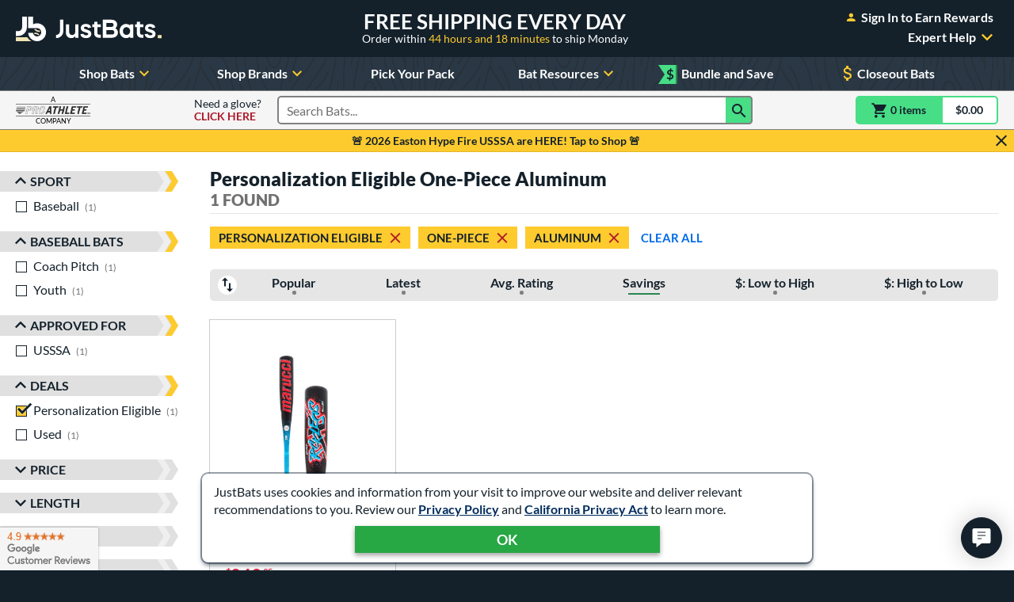

--- FILE ---
content_type: text/html; charset=utf-8
request_url: https://www.google.com/recaptcha/api2/anchor?ar=1&k=6Le0XdUaAAAAAG3KTbo4p6azg6wLF0dbxksuxHUP&co=aHR0cHM6Ly93d3cuanVzdGJhdHMuY29tOjQ0Mw..&hl=en&v=PoyoqOPhxBO7pBk68S4YbpHZ&size=invisible&anchor-ms=20000&execute-ms=30000&cb=fdev8jlo9s2h
body_size: 48620
content:
<!DOCTYPE HTML><html dir="ltr" lang="en"><head><meta http-equiv="Content-Type" content="text/html; charset=UTF-8">
<meta http-equiv="X-UA-Compatible" content="IE=edge">
<title>reCAPTCHA</title>
<style type="text/css">
/* cyrillic-ext */
@font-face {
  font-family: 'Roboto';
  font-style: normal;
  font-weight: 400;
  font-stretch: 100%;
  src: url(//fonts.gstatic.com/s/roboto/v48/KFO7CnqEu92Fr1ME7kSn66aGLdTylUAMa3GUBHMdazTgWw.woff2) format('woff2');
  unicode-range: U+0460-052F, U+1C80-1C8A, U+20B4, U+2DE0-2DFF, U+A640-A69F, U+FE2E-FE2F;
}
/* cyrillic */
@font-face {
  font-family: 'Roboto';
  font-style: normal;
  font-weight: 400;
  font-stretch: 100%;
  src: url(//fonts.gstatic.com/s/roboto/v48/KFO7CnqEu92Fr1ME7kSn66aGLdTylUAMa3iUBHMdazTgWw.woff2) format('woff2');
  unicode-range: U+0301, U+0400-045F, U+0490-0491, U+04B0-04B1, U+2116;
}
/* greek-ext */
@font-face {
  font-family: 'Roboto';
  font-style: normal;
  font-weight: 400;
  font-stretch: 100%;
  src: url(//fonts.gstatic.com/s/roboto/v48/KFO7CnqEu92Fr1ME7kSn66aGLdTylUAMa3CUBHMdazTgWw.woff2) format('woff2');
  unicode-range: U+1F00-1FFF;
}
/* greek */
@font-face {
  font-family: 'Roboto';
  font-style: normal;
  font-weight: 400;
  font-stretch: 100%;
  src: url(//fonts.gstatic.com/s/roboto/v48/KFO7CnqEu92Fr1ME7kSn66aGLdTylUAMa3-UBHMdazTgWw.woff2) format('woff2');
  unicode-range: U+0370-0377, U+037A-037F, U+0384-038A, U+038C, U+038E-03A1, U+03A3-03FF;
}
/* math */
@font-face {
  font-family: 'Roboto';
  font-style: normal;
  font-weight: 400;
  font-stretch: 100%;
  src: url(//fonts.gstatic.com/s/roboto/v48/KFO7CnqEu92Fr1ME7kSn66aGLdTylUAMawCUBHMdazTgWw.woff2) format('woff2');
  unicode-range: U+0302-0303, U+0305, U+0307-0308, U+0310, U+0312, U+0315, U+031A, U+0326-0327, U+032C, U+032F-0330, U+0332-0333, U+0338, U+033A, U+0346, U+034D, U+0391-03A1, U+03A3-03A9, U+03B1-03C9, U+03D1, U+03D5-03D6, U+03F0-03F1, U+03F4-03F5, U+2016-2017, U+2034-2038, U+203C, U+2040, U+2043, U+2047, U+2050, U+2057, U+205F, U+2070-2071, U+2074-208E, U+2090-209C, U+20D0-20DC, U+20E1, U+20E5-20EF, U+2100-2112, U+2114-2115, U+2117-2121, U+2123-214F, U+2190, U+2192, U+2194-21AE, U+21B0-21E5, U+21F1-21F2, U+21F4-2211, U+2213-2214, U+2216-22FF, U+2308-230B, U+2310, U+2319, U+231C-2321, U+2336-237A, U+237C, U+2395, U+239B-23B7, U+23D0, U+23DC-23E1, U+2474-2475, U+25AF, U+25B3, U+25B7, U+25BD, U+25C1, U+25CA, U+25CC, U+25FB, U+266D-266F, U+27C0-27FF, U+2900-2AFF, U+2B0E-2B11, U+2B30-2B4C, U+2BFE, U+3030, U+FF5B, U+FF5D, U+1D400-1D7FF, U+1EE00-1EEFF;
}
/* symbols */
@font-face {
  font-family: 'Roboto';
  font-style: normal;
  font-weight: 400;
  font-stretch: 100%;
  src: url(//fonts.gstatic.com/s/roboto/v48/KFO7CnqEu92Fr1ME7kSn66aGLdTylUAMaxKUBHMdazTgWw.woff2) format('woff2');
  unicode-range: U+0001-000C, U+000E-001F, U+007F-009F, U+20DD-20E0, U+20E2-20E4, U+2150-218F, U+2190, U+2192, U+2194-2199, U+21AF, U+21E6-21F0, U+21F3, U+2218-2219, U+2299, U+22C4-22C6, U+2300-243F, U+2440-244A, U+2460-24FF, U+25A0-27BF, U+2800-28FF, U+2921-2922, U+2981, U+29BF, U+29EB, U+2B00-2BFF, U+4DC0-4DFF, U+FFF9-FFFB, U+10140-1018E, U+10190-1019C, U+101A0, U+101D0-101FD, U+102E0-102FB, U+10E60-10E7E, U+1D2C0-1D2D3, U+1D2E0-1D37F, U+1F000-1F0FF, U+1F100-1F1AD, U+1F1E6-1F1FF, U+1F30D-1F30F, U+1F315, U+1F31C, U+1F31E, U+1F320-1F32C, U+1F336, U+1F378, U+1F37D, U+1F382, U+1F393-1F39F, U+1F3A7-1F3A8, U+1F3AC-1F3AF, U+1F3C2, U+1F3C4-1F3C6, U+1F3CA-1F3CE, U+1F3D4-1F3E0, U+1F3ED, U+1F3F1-1F3F3, U+1F3F5-1F3F7, U+1F408, U+1F415, U+1F41F, U+1F426, U+1F43F, U+1F441-1F442, U+1F444, U+1F446-1F449, U+1F44C-1F44E, U+1F453, U+1F46A, U+1F47D, U+1F4A3, U+1F4B0, U+1F4B3, U+1F4B9, U+1F4BB, U+1F4BF, U+1F4C8-1F4CB, U+1F4D6, U+1F4DA, U+1F4DF, U+1F4E3-1F4E6, U+1F4EA-1F4ED, U+1F4F7, U+1F4F9-1F4FB, U+1F4FD-1F4FE, U+1F503, U+1F507-1F50B, U+1F50D, U+1F512-1F513, U+1F53E-1F54A, U+1F54F-1F5FA, U+1F610, U+1F650-1F67F, U+1F687, U+1F68D, U+1F691, U+1F694, U+1F698, U+1F6AD, U+1F6B2, U+1F6B9-1F6BA, U+1F6BC, U+1F6C6-1F6CF, U+1F6D3-1F6D7, U+1F6E0-1F6EA, U+1F6F0-1F6F3, U+1F6F7-1F6FC, U+1F700-1F7FF, U+1F800-1F80B, U+1F810-1F847, U+1F850-1F859, U+1F860-1F887, U+1F890-1F8AD, U+1F8B0-1F8BB, U+1F8C0-1F8C1, U+1F900-1F90B, U+1F93B, U+1F946, U+1F984, U+1F996, U+1F9E9, U+1FA00-1FA6F, U+1FA70-1FA7C, U+1FA80-1FA89, U+1FA8F-1FAC6, U+1FACE-1FADC, U+1FADF-1FAE9, U+1FAF0-1FAF8, U+1FB00-1FBFF;
}
/* vietnamese */
@font-face {
  font-family: 'Roboto';
  font-style: normal;
  font-weight: 400;
  font-stretch: 100%;
  src: url(//fonts.gstatic.com/s/roboto/v48/KFO7CnqEu92Fr1ME7kSn66aGLdTylUAMa3OUBHMdazTgWw.woff2) format('woff2');
  unicode-range: U+0102-0103, U+0110-0111, U+0128-0129, U+0168-0169, U+01A0-01A1, U+01AF-01B0, U+0300-0301, U+0303-0304, U+0308-0309, U+0323, U+0329, U+1EA0-1EF9, U+20AB;
}
/* latin-ext */
@font-face {
  font-family: 'Roboto';
  font-style: normal;
  font-weight: 400;
  font-stretch: 100%;
  src: url(//fonts.gstatic.com/s/roboto/v48/KFO7CnqEu92Fr1ME7kSn66aGLdTylUAMa3KUBHMdazTgWw.woff2) format('woff2');
  unicode-range: U+0100-02BA, U+02BD-02C5, U+02C7-02CC, U+02CE-02D7, U+02DD-02FF, U+0304, U+0308, U+0329, U+1D00-1DBF, U+1E00-1E9F, U+1EF2-1EFF, U+2020, U+20A0-20AB, U+20AD-20C0, U+2113, U+2C60-2C7F, U+A720-A7FF;
}
/* latin */
@font-face {
  font-family: 'Roboto';
  font-style: normal;
  font-weight: 400;
  font-stretch: 100%;
  src: url(//fonts.gstatic.com/s/roboto/v48/KFO7CnqEu92Fr1ME7kSn66aGLdTylUAMa3yUBHMdazQ.woff2) format('woff2');
  unicode-range: U+0000-00FF, U+0131, U+0152-0153, U+02BB-02BC, U+02C6, U+02DA, U+02DC, U+0304, U+0308, U+0329, U+2000-206F, U+20AC, U+2122, U+2191, U+2193, U+2212, U+2215, U+FEFF, U+FFFD;
}
/* cyrillic-ext */
@font-face {
  font-family: 'Roboto';
  font-style: normal;
  font-weight: 500;
  font-stretch: 100%;
  src: url(//fonts.gstatic.com/s/roboto/v48/KFO7CnqEu92Fr1ME7kSn66aGLdTylUAMa3GUBHMdazTgWw.woff2) format('woff2');
  unicode-range: U+0460-052F, U+1C80-1C8A, U+20B4, U+2DE0-2DFF, U+A640-A69F, U+FE2E-FE2F;
}
/* cyrillic */
@font-face {
  font-family: 'Roboto';
  font-style: normal;
  font-weight: 500;
  font-stretch: 100%;
  src: url(//fonts.gstatic.com/s/roboto/v48/KFO7CnqEu92Fr1ME7kSn66aGLdTylUAMa3iUBHMdazTgWw.woff2) format('woff2');
  unicode-range: U+0301, U+0400-045F, U+0490-0491, U+04B0-04B1, U+2116;
}
/* greek-ext */
@font-face {
  font-family: 'Roboto';
  font-style: normal;
  font-weight: 500;
  font-stretch: 100%;
  src: url(//fonts.gstatic.com/s/roboto/v48/KFO7CnqEu92Fr1ME7kSn66aGLdTylUAMa3CUBHMdazTgWw.woff2) format('woff2');
  unicode-range: U+1F00-1FFF;
}
/* greek */
@font-face {
  font-family: 'Roboto';
  font-style: normal;
  font-weight: 500;
  font-stretch: 100%;
  src: url(//fonts.gstatic.com/s/roboto/v48/KFO7CnqEu92Fr1ME7kSn66aGLdTylUAMa3-UBHMdazTgWw.woff2) format('woff2');
  unicode-range: U+0370-0377, U+037A-037F, U+0384-038A, U+038C, U+038E-03A1, U+03A3-03FF;
}
/* math */
@font-face {
  font-family: 'Roboto';
  font-style: normal;
  font-weight: 500;
  font-stretch: 100%;
  src: url(//fonts.gstatic.com/s/roboto/v48/KFO7CnqEu92Fr1ME7kSn66aGLdTylUAMawCUBHMdazTgWw.woff2) format('woff2');
  unicode-range: U+0302-0303, U+0305, U+0307-0308, U+0310, U+0312, U+0315, U+031A, U+0326-0327, U+032C, U+032F-0330, U+0332-0333, U+0338, U+033A, U+0346, U+034D, U+0391-03A1, U+03A3-03A9, U+03B1-03C9, U+03D1, U+03D5-03D6, U+03F0-03F1, U+03F4-03F5, U+2016-2017, U+2034-2038, U+203C, U+2040, U+2043, U+2047, U+2050, U+2057, U+205F, U+2070-2071, U+2074-208E, U+2090-209C, U+20D0-20DC, U+20E1, U+20E5-20EF, U+2100-2112, U+2114-2115, U+2117-2121, U+2123-214F, U+2190, U+2192, U+2194-21AE, U+21B0-21E5, U+21F1-21F2, U+21F4-2211, U+2213-2214, U+2216-22FF, U+2308-230B, U+2310, U+2319, U+231C-2321, U+2336-237A, U+237C, U+2395, U+239B-23B7, U+23D0, U+23DC-23E1, U+2474-2475, U+25AF, U+25B3, U+25B7, U+25BD, U+25C1, U+25CA, U+25CC, U+25FB, U+266D-266F, U+27C0-27FF, U+2900-2AFF, U+2B0E-2B11, U+2B30-2B4C, U+2BFE, U+3030, U+FF5B, U+FF5D, U+1D400-1D7FF, U+1EE00-1EEFF;
}
/* symbols */
@font-face {
  font-family: 'Roboto';
  font-style: normal;
  font-weight: 500;
  font-stretch: 100%;
  src: url(//fonts.gstatic.com/s/roboto/v48/KFO7CnqEu92Fr1ME7kSn66aGLdTylUAMaxKUBHMdazTgWw.woff2) format('woff2');
  unicode-range: U+0001-000C, U+000E-001F, U+007F-009F, U+20DD-20E0, U+20E2-20E4, U+2150-218F, U+2190, U+2192, U+2194-2199, U+21AF, U+21E6-21F0, U+21F3, U+2218-2219, U+2299, U+22C4-22C6, U+2300-243F, U+2440-244A, U+2460-24FF, U+25A0-27BF, U+2800-28FF, U+2921-2922, U+2981, U+29BF, U+29EB, U+2B00-2BFF, U+4DC0-4DFF, U+FFF9-FFFB, U+10140-1018E, U+10190-1019C, U+101A0, U+101D0-101FD, U+102E0-102FB, U+10E60-10E7E, U+1D2C0-1D2D3, U+1D2E0-1D37F, U+1F000-1F0FF, U+1F100-1F1AD, U+1F1E6-1F1FF, U+1F30D-1F30F, U+1F315, U+1F31C, U+1F31E, U+1F320-1F32C, U+1F336, U+1F378, U+1F37D, U+1F382, U+1F393-1F39F, U+1F3A7-1F3A8, U+1F3AC-1F3AF, U+1F3C2, U+1F3C4-1F3C6, U+1F3CA-1F3CE, U+1F3D4-1F3E0, U+1F3ED, U+1F3F1-1F3F3, U+1F3F5-1F3F7, U+1F408, U+1F415, U+1F41F, U+1F426, U+1F43F, U+1F441-1F442, U+1F444, U+1F446-1F449, U+1F44C-1F44E, U+1F453, U+1F46A, U+1F47D, U+1F4A3, U+1F4B0, U+1F4B3, U+1F4B9, U+1F4BB, U+1F4BF, U+1F4C8-1F4CB, U+1F4D6, U+1F4DA, U+1F4DF, U+1F4E3-1F4E6, U+1F4EA-1F4ED, U+1F4F7, U+1F4F9-1F4FB, U+1F4FD-1F4FE, U+1F503, U+1F507-1F50B, U+1F50D, U+1F512-1F513, U+1F53E-1F54A, U+1F54F-1F5FA, U+1F610, U+1F650-1F67F, U+1F687, U+1F68D, U+1F691, U+1F694, U+1F698, U+1F6AD, U+1F6B2, U+1F6B9-1F6BA, U+1F6BC, U+1F6C6-1F6CF, U+1F6D3-1F6D7, U+1F6E0-1F6EA, U+1F6F0-1F6F3, U+1F6F7-1F6FC, U+1F700-1F7FF, U+1F800-1F80B, U+1F810-1F847, U+1F850-1F859, U+1F860-1F887, U+1F890-1F8AD, U+1F8B0-1F8BB, U+1F8C0-1F8C1, U+1F900-1F90B, U+1F93B, U+1F946, U+1F984, U+1F996, U+1F9E9, U+1FA00-1FA6F, U+1FA70-1FA7C, U+1FA80-1FA89, U+1FA8F-1FAC6, U+1FACE-1FADC, U+1FADF-1FAE9, U+1FAF0-1FAF8, U+1FB00-1FBFF;
}
/* vietnamese */
@font-face {
  font-family: 'Roboto';
  font-style: normal;
  font-weight: 500;
  font-stretch: 100%;
  src: url(//fonts.gstatic.com/s/roboto/v48/KFO7CnqEu92Fr1ME7kSn66aGLdTylUAMa3OUBHMdazTgWw.woff2) format('woff2');
  unicode-range: U+0102-0103, U+0110-0111, U+0128-0129, U+0168-0169, U+01A0-01A1, U+01AF-01B0, U+0300-0301, U+0303-0304, U+0308-0309, U+0323, U+0329, U+1EA0-1EF9, U+20AB;
}
/* latin-ext */
@font-face {
  font-family: 'Roboto';
  font-style: normal;
  font-weight: 500;
  font-stretch: 100%;
  src: url(//fonts.gstatic.com/s/roboto/v48/KFO7CnqEu92Fr1ME7kSn66aGLdTylUAMa3KUBHMdazTgWw.woff2) format('woff2');
  unicode-range: U+0100-02BA, U+02BD-02C5, U+02C7-02CC, U+02CE-02D7, U+02DD-02FF, U+0304, U+0308, U+0329, U+1D00-1DBF, U+1E00-1E9F, U+1EF2-1EFF, U+2020, U+20A0-20AB, U+20AD-20C0, U+2113, U+2C60-2C7F, U+A720-A7FF;
}
/* latin */
@font-face {
  font-family: 'Roboto';
  font-style: normal;
  font-weight: 500;
  font-stretch: 100%;
  src: url(//fonts.gstatic.com/s/roboto/v48/KFO7CnqEu92Fr1ME7kSn66aGLdTylUAMa3yUBHMdazQ.woff2) format('woff2');
  unicode-range: U+0000-00FF, U+0131, U+0152-0153, U+02BB-02BC, U+02C6, U+02DA, U+02DC, U+0304, U+0308, U+0329, U+2000-206F, U+20AC, U+2122, U+2191, U+2193, U+2212, U+2215, U+FEFF, U+FFFD;
}
/* cyrillic-ext */
@font-face {
  font-family: 'Roboto';
  font-style: normal;
  font-weight: 900;
  font-stretch: 100%;
  src: url(//fonts.gstatic.com/s/roboto/v48/KFO7CnqEu92Fr1ME7kSn66aGLdTylUAMa3GUBHMdazTgWw.woff2) format('woff2');
  unicode-range: U+0460-052F, U+1C80-1C8A, U+20B4, U+2DE0-2DFF, U+A640-A69F, U+FE2E-FE2F;
}
/* cyrillic */
@font-face {
  font-family: 'Roboto';
  font-style: normal;
  font-weight: 900;
  font-stretch: 100%;
  src: url(//fonts.gstatic.com/s/roboto/v48/KFO7CnqEu92Fr1ME7kSn66aGLdTylUAMa3iUBHMdazTgWw.woff2) format('woff2');
  unicode-range: U+0301, U+0400-045F, U+0490-0491, U+04B0-04B1, U+2116;
}
/* greek-ext */
@font-face {
  font-family: 'Roboto';
  font-style: normal;
  font-weight: 900;
  font-stretch: 100%;
  src: url(//fonts.gstatic.com/s/roboto/v48/KFO7CnqEu92Fr1ME7kSn66aGLdTylUAMa3CUBHMdazTgWw.woff2) format('woff2');
  unicode-range: U+1F00-1FFF;
}
/* greek */
@font-face {
  font-family: 'Roboto';
  font-style: normal;
  font-weight: 900;
  font-stretch: 100%;
  src: url(//fonts.gstatic.com/s/roboto/v48/KFO7CnqEu92Fr1ME7kSn66aGLdTylUAMa3-UBHMdazTgWw.woff2) format('woff2');
  unicode-range: U+0370-0377, U+037A-037F, U+0384-038A, U+038C, U+038E-03A1, U+03A3-03FF;
}
/* math */
@font-face {
  font-family: 'Roboto';
  font-style: normal;
  font-weight: 900;
  font-stretch: 100%;
  src: url(//fonts.gstatic.com/s/roboto/v48/KFO7CnqEu92Fr1ME7kSn66aGLdTylUAMawCUBHMdazTgWw.woff2) format('woff2');
  unicode-range: U+0302-0303, U+0305, U+0307-0308, U+0310, U+0312, U+0315, U+031A, U+0326-0327, U+032C, U+032F-0330, U+0332-0333, U+0338, U+033A, U+0346, U+034D, U+0391-03A1, U+03A3-03A9, U+03B1-03C9, U+03D1, U+03D5-03D6, U+03F0-03F1, U+03F4-03F5, U+2016-2017, U+2034-2038, U+203C, U+2040, U+2043, U+2047, U+2050, U+2057, U+205F, U+2070-2071, U+2074-208E, U+2090-209C, U+20D0-20DC, U+20E1, U+20E5-20EF, U+2100-2112, U+2114-2115, U+2117-2121, U+2123-214F, U+2190, U+2192, U+2194-21AE, U+21B0-21E5, U+21F1-21F2, U+21F4-2211, U+2213-2214, U+2216-22FF, U+2308-230B, U+2310, U+2319, U+231C-2321, U+2336-237A, U+237C, U+2395, U+239B-23B7, U+23D0, U+23DC-23E1, U+2474-2475, U+25AF, U+25B3, U+25B7, U+25BD, U+25C1, U+25CA, U+25CC, U+25FB, U+266D-266F, U+27C0-27FF, U+2900-2AFF, U+2B0E-2B11, U+2B30-2B4C, U+2BFE, U+3030, U+FF5B, U+FF5D, U+1D400-1D7FF, U+1EE00-1EEFF;
}
/* symbols */
@font-face {
  font-family: 'Roboto';
  font-style: normal;
  font-weight: 900;
  font-stretch: 100%;
  src: url(//fonts.gstatic.com/s/roboto/v48/KFO7CnqEu92Fr1ME7kSn66aGLdTylUAMaxKUBHMdazTgWw.woff2) format('woff2');
  unicode-range: U+0001-000C, U+000E-001F, U+007F-009F, U+20DD-20E0, U+20E2-20E4, U+2150-218F, U+2190, U+2192, U+2194-2199, U+21AF, U+21E6-21F0, U+21F3, U+2218-2219, U+2299, U+22C4-22C6, U+2300-243F, U+2440-244A, U+2460-24FF, U+25A0-27BF, U+2800-28FF, U+2921-2922, U+2981, U+29BF, U+29EB, U+2B00-2BFF, U+4DC0-4DFF, U+FFF9-FFFB, U+10140-1018E, U+10190-1019C, U+101A0, U+101D0-101FD, U+102E0-102FB, U+10E60-10E7E, U+1D2C0-1D2D3, U+1D2E0-1D37F, U+1F000-1F0FF, U+1F100-1F1AD, U+1F1E6-1F1FF, U+1F30D-1F30F, U+1F315, U+1F31C, U+1F31E, U+1F320-1F32C, U+1F336, U+1F378, U+1F37D, U+1F382, U+1F393-1F39F, U+1F3A7-1F3A8, U+1F3AC-1F3AF, U+1F3C2, U+1F3C4-1F3C6, U+1F3CA-1F3CE, U+1F3D4-1F3E0, U+1F3ED, U+1F3F1-1F3F3, U+1F3F5-1F3F7, U+1F408, U+1F415, U+1F41F, U+1F426, U+1F43F, U+1F441-1F442, U+1F444, U+1F446-1F449, U+1F44C-1F44E, U+1F453, U+1F46A, U+1F47D, U+1F4A3, U+1F4B0, U+1F4B3, U+1F4B9, U+1F4BB, U+1F4BF, U+1F4C8-1F4CB, U+1F4D6, U+1F4DA, U+1F4DF, U+1F4E3-1F4E6, U+1F4EA-1F4ED, U+1F4F7, U+1F4F9-1F4FB, U+1F4FD-1F4FE, U+1F503, U+1F507-1F50B, U+1F50D, U+1F512-1F513, U+1F53E-1F54A, U+1F54F-1F5FA, U+1F610, U+1F650-1F67F, U+1F687, U+1F68D, U+1F691, U+1F694, U+1F698, U+1F6AD, U+1F6B2, U+1F6B9-1F6BA, U+1F6BC, U+1F6C6-1F6CF, U+1F6D3-1F6D7, U+1F6E0-1F6EA, U+1F6F0-1F6F3, U+1F6F7-1F6FC, U+1F700-1F7FF, U+1F800-1F80B, U+1F810-1F847, U+1F850-1F859, U+1F860-1F887, U+1F890-1F8AD, U+1F8B0-1F8BB, U+1F8C0-1F8C1, U+1F900-1F90B, U+1F93B, U+1F946, U+1F984, U+1F996, U+1F9E9, U+1FA00-1FA6F, U+1FA70-1FA7C, U+1FA80-1FA89, U+1FA8F-1FAC6, U+1FACE-1FADC, U+1FADF-1FAE9, U+1FAF0-1FAF8, U+1FB00-1FBFF;
}
/* vietnamese */
@font-face {
  font-family: 'Roboto';
  font-style: normal;
  font-weight: 900;
  font-stretch: 100%;
  src: url(//fonts.gstatic.com/s/roboto/v48/KFO7CnqEu92Fr1ME7kSn66aGLdTylUAMa3OUBHMdazTgWw.woff2) format('woff2');
  unicode-range: U+0102-0103, U+0110-0111, U+0128-0129, U+0168-0169, U+01A0-01A1, U+01AF-01B0, U+0300-0301, U+0303-0304, U+0308-0309, U+0323, U+0329, U+1EA0-1EF9, U+20AB;
}
/* latin-ext */
@font-face {
  font-family: 'Roboto';
  font-style: normal;
  font-weight: 900;
  font-stretch: 100%;
  src: url(//fonts.gstatic.com/s/roboto/v48/KFO7CnqEu92Fr1ME7kSn66aGLdTylUAMa3KUBHMdazTgWw.woff2) format('woff2');
  unicode-range: U+0100-02BA, U+02BD-02C5, U+02C7-02CC, U+02CE-02D7, U+02DD-02FF, U+0304, U+0308, U+0329, U+1D00-1DBF, U+1E00-1E9F, U+1EF2-1EFF, U+2020, U+20A0-20AB, U+20AD-20C0, U+2113, U+2C60-2C7F, U+A720-A7FF;
}
/* latin */
@font-face {
  font-family: 'Roboto';
  font-style: normal;
  font-weight: 900;
  font-stretch: 100%;
  src: url(//fonts.gstatic.com/s/roboto/v48/KFO7CnqEu92Fr1ME7kSn66aGLdTylUAMa3yUBHMdazQ.woff2) format('woff2');
  unicode-range: U+0000-00FF, U+0131, U+0152-0153, U+02BB-02BC, U+02C6, U+02DA, U+02DC, U+0304, U+0308, U+0329, U+2000-206F, U+20AC, U+2122, U+2191, U+2193, U+2212, U+2215, U+FEFF, U+FFFD;
}

</style>
<link rel="stylesheet" type="text/css" href="https://www.gstatic.com/recaptcha/releases/PoyoqOPhxBO7pBk68S4YbpHZ/styles__ltr.css">
<script nonce="2KmrXfPHq_HjR_suJ_cv1g" type="text/javascript">window['__recaptcha_api'] = 'https://www.google.com/recaptcha/api2/';</script>
<script type="text/javascript" src="https://www.gstatic.com/recaptcha/releases/PoyoqOPhxBO7pBk68S4YbpHZ/recaptcha__en.js" nonce="2KmrXfPHq_HjR_suJ_cv1g">
      
    </script></head>
<body><div id="rc-anchor-alert" class="rc-anchor-alert"></div>
<input type="hidden" id="recaptcha-token" value="[base64]">
<script type="text/javascript" nonce="2KmrXfPHq_HjR_suJ_cv1g">
      recaptcha.anchor.Main.init("[\x22ainput\x22,[\x22bgdata\x22,\x22\x22,\[base64]/[base64]/MjU1Ong/[base64]/[base64]/[base64]/[base64]/[base64]/[base64]/[base64]/[base64]/[base64]/[base64]/[base64]/[base64]/[base64]/[base64]/[base64]\\u003d\x22,\[base64]\\u003d\x22,\[base64]/CvcKAa1wow5TCsMK4wrZBD8O3wqJvcjTCrGQGw4nCkMOFw77DvFk6SQ/CgH57wqkDFsO4woHCgxDDqsOMw6E/wroMw69Uw7gewrvDs8OXw6XCrsOhB8K+w4dyw4nCpi46ccOjDsKpw6zDtMKtwrzDpsKVaMKow4rCvydowpd/wptoeA/DvWHDigVsczMWw5t4OcOnPcKJw41WAsKEG8OLaggDw67CocK6w6PDkEPDmAHDin5hw75OwpZswprCkSRawrfChh8LLcKFwrNWwr/CtcKTw6YywpIsLsKsQETDuX5JMcKhBiMqwqDCi8O/bcOiIWIhw5RyeMKcFMKIw7Rlw5rCksOGXRMew7c2wpTCiBDCl8ODTMO5FTPDl8Olwopvw6UCw6HDsWTDnkRSw4gHJh/DgScAEsOswqrDsXQfw63CnsOualwiw6bCicOgw4vDnsO+TBJowpEXwojCowYhQC3DtwPCtMOswqjCrBZ3I8KdCcOwwpbDk3vCk0zCucKiGkYbw71YFXPDi8OqbsO9w7/[base64]/DgFRuw6FnwqfCmVVAwqvCsVnDnsKnw6Bbw7nDqsOgwpkmYMOKDsO7wpDDqMK5wrt1W0AOw4hWw67CqDrChDEhXTQANGzCvMKFRcKlwql0H8OXW8K/[base64]/[base64]/[base64]/[base64]/CsHTDuGQGCDjDj8OeSVjCjDbDo8KRHgfDicKhw6XCvcKDHUlrfX9yJcOIw60NBUPCjXxJw6vCmERVw5EKwpnDrsOiGMO6w4HDhsOxA3HDmsO8B8KPw6VJwqjDh8OXMGbDmVAXw4fDiVFdSsK+eH5sw5PCjMOLw5PDlMO2GX/CvRsHccO4EcKYQcO0w6pKLx3DsMO2w7rDicObwrfCvsKnw5ArE8KKwpzDmcOZWAXCl8KaV8Opw4BDwp/ChMK0wqJRIcORaMKDwoQiwp3CjsKESFrDksKzw5zDo108wqU0acKPwpdDd17DhsK5OEhrw5vCt2BMwozDoW7Crx/DoAzCkAxQwpnDicKpwr3CksOswokATcOKZsO7csKzPmfClcKRMAppwq7Dm0xewog2CRwvHGEbw7rCpcOkwrbDlsKkwoZsw7ctYyEBwo5OZTPCvsOkw6rDr8K7w5XDmB3DuGk4w7/ClsO0P8OkTCLDnHDDqGHCq8KdRSgyZkDCqGDDg8KawrFQTgtWw7bDrysyVnXClzvDhQQBfyjCpMKPdcORZDtlwqs2NcKaw7UQUFQNa8OCw7zCnsK5PCFBw6LDl8KJMXwaf8OdJMOzRzvCoWEEwo/Dt8KuwrE/DSPDoMKNCsKiM3vDiCHDssOwSDZuXTbCpsKDwroIwpsJNcKvdcOVw6LCusOSYFlnwpB0fsOiIMKww5XCiHxbLcKdwpZxBCoqJsO5w7zCrkfDjMO0w6PDisO3w5/CrsK5C8KxQikNW1fDssKvwqAXbsOJw4TCrD7DhcOmw4vDk8Kuw7zCrsOgw5nCkcKtw5INw4Jxw6jCicKrZCfCrcK+CG0lwpdXKwA/w4LDgmrCrELDosOGw6keGSXCsStAw6/CnmTDucKhd8KLXcKrWTTCl8K2aHTDgnAEScKyccOKw7wmw7VcKT9ZwoJkw7YRQsOoCMK/wo5IFsO/[base64]/w5Vjw6PCpsKGw6bCn8KrLcOXwrtjwp4SWcOdwrjChUtjScOEDcOewpJ9EmnDgU7CuXrDjVPDnsK0w7R9w7DDgMO8w7ZmKznCuXjDlzBFw68ve0vCkXrCvcKWwopUH19rw6/Cj8Knw4vCgMKgCmMsw5wPwqd9ITxYScKtejvCqsOHw5/[base64]/DrsKrbcO3w5PDgMKdwpjCrcKTwp7Ds8Orw6fDrcOpTkoPehNQwoHCkBZVdcKvPsOGDsOBwp4NwojDsCFhwo0mwoZfwrJsZSwJw5cUd1QZAcKcBMO7IGAiw6HDtsOvw7/DqBcZSsOldAHChMOVOMKyWALCgMObwp8TJ8OmYMKgw6YKXsOJKcKDw6gxw58Ywr/DkMOkwq3CjjfDrcO2w7Z8PcKvMcKDYsKbbGbDhMOCfwtLawYHw5VHwprDmMO/w5olw6bCk0guw5TDosOFwqbClcKBwpvDgsKlYsOfT8OrFGp6asKCBcK8HsO/w7ArwpFVdA0Td8KUw647UsOCw4DDt8KPw7M9OibCmsOEAMO2wofDgWfDgjw+wpE5wrJfwrojCsObQ8K4w4QhQG/DiynCpnfCq8OIfhFbYzM2w57DqUJELsK1wp5ewosWwpDDlnHCt8OyMcOaGcKFOsKBwpQtwpo3SWQHbEdLwp0aw5Akw6dobibCksKxfcOBwotHwpPCrMKTw5XCmFppwpnChcKtBsKpwqLCrcKrKVjClULCq8KFwr/[base64]/[base64]/[base64]/wpUTwpRGw7bDpsK5wok9CMKfw69owrsfwr/CiSnDvW/CnMKrw73Dr33Cq8OowrzCoyXCtMOtacKAaxnCujrCkF/Dm8OmMVZnwr/DqMO4w4JRTElmwqfDsUHDssKsVx7Do8O8w4DCtsKAwrXCqsKpwpcFwqvChGPCpS3Cr3TDssKkHjjDp8KPKMKtRsOTFXdPwoHCoxzDjVZRw4XCgsOlwqh1EcO/[base64]/DpsKADE9FOyfCmC7DicKzw4XDj3XDvB1Ow614WT0gEHRvcMKvwonDtEnClTDDtcObw68twoB2wps2a8K8TMKyw6VmXzosP0jDtmhGa8O6wo0AwrnCrcO6CcKKwq/Cn8Ofwr7Ct8OTJMKLwoRqTcONw4fCqMKzwpvCsMOdwqgIFcKGLcOCw7TDt8OMw7JFw4vCg8OsAA9/[base64]/VsK1wr1uYMOyw7zCoDpYwqIWwq19w58/wqrCq13CqMKaAEHCi2fDt8OTMHnCv8KuSDbCiMOLSWAmw5/[base64]/[base64]/CrB87SMOJfMOlwphIwozCvsOYPWIUw6HDoMO3wq8qNxbCg8Kowo1Uw4PCjMOGL8O/[base64]/Cp8OvF3A9w68FI8K6JsKrWDvDhMK/[base64]/[base64]/[base64]/ClMKkd8KcCkPDsVlQw6NKw7DDl8KOwpjCmMKCRMOrw7hWw6M+w5fDscKDVW52G0Vxwpgtwp0bw7bDusKgwojDlV3CvXLDq8OKEl7CjMOTXMOHQMODHcKgW3jDu8OMwrVmwrrCpm5rRi/CsMKgw4EAD8K2RU3DkTzDqnAzwp9ySy9IwpEvYcOMR0rCsRXCvsOpw7Z0wqsFw7vColXCr8KgwqQ9w7J4wqkJwoUtX2DCtsOwwodvJ8KnQMO+wqllXg9YOwZHL8Klw7k0w6vDnVdUwpvDu0Y/UsK+IsOpXsKMesKUw6x/[base64]/DjcOcBcO2wr0tITcNwrtyf0kQw6MuZMKJCUMQw6bDmMOxwpVvXcOmecKjw7vCnMKIw7Bcwr/[base64]/Cl8O/Sz/CmsOlYRgIwrBiwo0bwp7ClnXDt8ODw5AzXcO4FMOSE8KCYMOsTsO4QMK5L8KYwrgYwqsewr1DwohwVcOIZBjDqsOBWRJnHhkmHsOee8O2H8K1wppNQW/[base64]/DjybCtlvCk1rCjlDDlMOtw6vDvcOiXjhtw6siwofDrWfCisK6wpzCjx8eDUXDpcOqaC8cCMKsNQE3wqDDrmLCs8KbHijCqsOyKcKKw4nCkMOmw6HDq8KSwo3CjnJuwq0LC8KIw6JGwoRZwoHDoQHDnsOYWBjChMO3cX7DvcOCUXxeCMOIUMKqwoHCusOLwq/DmkUwPFDDqMK7wotqwo/DqEvCucKqw4/Co8OzwqgWw5nDoMKVZRLDmRtuPD/DuCpAw7NaNH3DkjXCucKwYzfDtsKpw5ocBwxyKcO1LcK8w73DmcKPwq3CklYheRHDksOECsKSwrh4ZWbDnMK6wp7DlSQbUT7DmcOBaMKjwpHCmBdYwq98wrzDo8O3VsKrwpzCj3zCimIZw7DDt09Lwr3Dv8OswqPCncKtGcOQwqbDn2LClWbCuWhCw6/[base64]/[base64]/CnUgYwqdYa2XCgcOewrMMwr9CeGpnw6jDv0R/w6FLwrvDrE4DOBhFw50hwpnDlFMqw6xxw4/[base64]/DvsKONXpEwovDpyHChmnCjlTDkkrDlBLCvsOjwolWd8OUDltwJMKSf8KxHzh1dAHCqw/DgMORw73ClCAJwqkqSyM4w7ITw6pPwpbChWfCskxHw5wzYk3CmsOTw6XCrsO/KnZ+ZcOROloqwqFKY8KIRcOVW8Knwr5Zw6DDjsKPw79Tw6ElbsKQwpXCiUHDjUt/[base64]/SQ3DiBEAwr94aB4nw5PDsjPCunJEMU9bw4LCimwbwqp8wrwmw7BYecOlw4HDjVDCr8Oyw7XDp8K0w5gOIcKEwq8Sw4NzwokLR8KHOsOIw4nCgMKRw73Cmz/[base64]/CpGDDgzjDhEHDkVITRVEPVMKdWB/CnG3DlE/[base64]/DlMO7CSJww6vDssKOwpXDtMOtw5Vtw6HCgsOvw6rDu8OzCENww7d1WMOYw5/DkCvDvcO7w6JgwqNmHMOuAcKzQlbDjsKvwrXDhU0LTyUBw40tSsKBw7/CqMKlfUdjwoxkLMOAN2fDmsKGwrxBD8OkfH3DoMKNPcK2AXsHHsKrPS0XAS4vwqjCtcObK8O/w4tfICjCkmXCvMKTUwY4wqkhAMK+BV/DqMKWfQlHw6/DvcKafX5sP8OowodODFRMQ8KfOUnCiXXCjwQ4Sm7DmAsawpp9wo0xBgwuYA3DhMOjwqVPYMOtJhlsHMKtZTxSwqMRw4bDiWpEUXLDpSvDusKuDcKAwoLCqHpOZ8OvwoxIacK+DT7DnUsSJjQtJFnCjcOWw5vDucObwo/DpMORB8K/X0REw5fCk3Jowp4xRMOgVEjCgsKqwr/ChsOfw5DDnsOlAMKyB8Ocw6jClXDCosKywrFwd0xywq7DpMOWVcObC8OJPMKfwrIXKmwiGTh+RWHDli/DngjCrMKFwqvDlHDCmMOMH8K4X8O7ay0dwq9PGEk+w5Miwp3CjcKlw4V/GQHDoMOvwrjDj07DpcO3w7kSXMKuw5gyIcOpOibCiSsZwp4gUh/[base64]/Dk8KAcMKzw40Ew5smw4dCFsKawoBJwpQadVjCpx/Dp8KDSsKMw5nCs33CoAICaHjDmMO0w4XDosORw7PDg8ODwovDtGbCiXogwqhsw4XDrMK+wp/Dl8OSw47Cp1bDpMOfA09ncQd1w4TDgD3DpcKcc8OyBMOKw5DCssOYEMOgw6nCp0rDmMO8b8O3GzvDokk4wod7woZZY8K2wqHCnzAtwopPOxtAwqLCjkvDu8KWdsOtw4/Ctwo3Xj/[base64]/X3HCvGQbc8O9IEjCusOjBMOvSTB4cEvDssK/WkxAw7rCtzPClMOkfTTDosKdLHpBw6Vmwrxdw5sxw5tZYMOtJE3DkMKVGMO6LHdvwoDDkVjDlsK/[base64]/ClmFrw5LDksOqw6A9w7ocKsK8SMK2w6vCri3CgFzDkVjDgcKrAcOAasKfMsKnMMObw4tjw5fCp8Kzw4nCkMOaw7nDmsKCSzgBw79kbcOaHzPDlMKQWkrDt0AsSsK1N8KFaMKPw69Qw64rw7x8w5RlQ10qNx/CtH02wrvDnsKmLRDDul/Dl8KFw4hMwqPDtG/[base64]/Cv8OUw7AVETzDm1lAwq7CpMKUwpPDjMKMw5jCqMOAw7YBw7vDuTnChcKyQsOIw5xIw45Gwrh1PsOkExHDkzlcw7nChcOCY1zCoxViwr8QGMO+w47Dh03CtMOecQ7DvcKcc3nDmsOjEgHCgyfDo1p7dcK2w5F9w7fDihHDtsK9wp/DtMKeN8Odwp5AwrrDhMOzwrBZw77Cl8KNaMO/w7IRfcK9Yl1yw6HDgMO+wrhyEybDrB/[base64]/DvsK7D8OywqfCi8KFw5rCmxHCq8OIUEdVVhXCglBgw717wqESwpTDo11ecsK+YcOqUMOAw5BzHMOjwqbDt8OxOjXDosKyw4obKsKfWHFDwohDDsOjUFI/[base64]/WsKDwpsxaTjCl1LCskhowqtLw5XDswLCiMKzw6HChVzCunfDrCwXBMKwacOnw5R5RFXDiMOzAsKewpjCg00xw4/DiMOrJSh/[base64]/[base64]/Cmn/[base64]/RVJ2woMXwqjCocKxw4XDusOjUwZUw7nCj8Ozw7FJLMK+NCrCpcO7wpI3wrciUhvDr8OhPRZAMxnDmgTCtyIuw7ojwoQ8OsOywo5cT8OLw7MAVMKGwpdLFwgDbFAhwqnDgQ9MRy/CuyNXRMKyCzYSJldKXhJ7HcO6w5bCvMKmw6R9w6cKQcKTF8Ozwo19wpHDhMOIMC9qPAPDgcOjw6xcacORwpfDnFRdw6rDpQfCrsKHVMKKw7xIK2EQCA9twpkfeiHDtcKvBMOpesKsQMKtwpTDq8OOcHB1OB/CiMOgZF3CoVvDqyAZw4hFKcO1wrlHw5nCuXYxw6DDu8Kuwq9AM8K2wpfCgXfDksK/[base64]/Dh8Otw57CmMKVQMO2YlPDiGDCmcKTT8Ouw6JecnYXSiPDphIUTk/[base64]/w7zDvHDDpmsVO8O8GsKJWcKYwos8wqvDtHQ4GsO0wp/DuFAjF8KRwozDjsO2H8Kww6zDtcODw5tKRHR3wpoWLMKkw4XDvzozwrXDkFDChTrDoMKSw6lNaMKQwr1WMCtpw6jDhlNcfUUSccKJesKZXlTCiWnClkl4JD02wqvDlTwacMKEJcOBN0/Dl3oAAcKTw5F/[base64]/X8KKImJ4X8KTC1xiwqIrwoTCqsOaUU7ChnREwrjDgcODwqcOw63DgMOawqvDn0TDuWdjwrLCusOcwqAWWmxtw7Q1w4A2w4TCojJ1fVjDhnjDkiYvfAI2LMO/RWkEwrxbdw1fTHzDll09w4rDmMK9w4R3ACTDnxQ/wok1w4/Cug5pRsKuWjZjwpdpM8O1w7JIw4PClFB/[base64]/e8K6wogJCCZOw55gwqskwppBFU/CrsOiGyzDsDBaEsKWw6TCuzFESn/[base64]/DjDNlZ2jCuMOoVB3Cn8OhTcKgwrsnw5fDgll7wrEPwq9hw77CtcOff0rCocKaw5zDqx7Dn8ORw5jDrsKqQcKPw7vDiTk5MsOCw51+GH42worDnmbDiCgCVV/[base64]/DqgUhw6rCk8KQw5jCujU6w7sUC2fCuQdhworDpcOPCsObSQMRWhrCnHzCn8O7woPDrsOswp/DlMOywohCw4fCl8OSe0MWwrxOwo/[base64]/bMKvETXDowJ0w4JewoxXQhjDqwoJw7NMKsOdw5Y3NsO9w7w/w5kRMcKJAEAyH8KzIsO6ZHYmw4F/R0fCgMOXC8KpwrjCqA7DkT7Cl8KAw7XCm0VuW8K7w4bCosOGNcOBwpt8woPDhcKOb8K6fcO8w6rDvsOyPnI/wqcbFcK+PcOaw7bDg8KhOjNoRsKodcOow6sqwpPDrMK4DsO8esK+KEbDiMK7wp5/QMKjPxRNFMOEw6dbw68qaMO5M8O2woBdwrI6w7nDlsOsdTnDisOlwokqdB/DgsOhVMKleF/CtHrClcO1aHwXHMK8csKyDzANRsO7UsO/XcKYdMODJShEHU0cGcOkCQBMVxrCuRVgw6F8ChxFZsKuZn/[base64]/wrzChDtFaz/DjlF6wr3DiAc3wprCgsOzw4fDkz3CvS7Cq15cejRqw5LCpxIOwpvCucODwpTDtVMOwqcHUSnCvj1ewpvDt8O1IAPCusOCRBfCrzbCscOGw7rCmcKIwoLDicOfcEDChcKteAl1OMOewoTDgSQOaSUDLcKtOcK+PH/CuSfDpcO3Xn7CgcO2CsKlcMKyw6c/W8OdP8KeMAVSSMK3wrJBEVLCu8OWCcOCHcO0Dm/ChsOHwofCpMOkaSDCtzdmw6ASw4DDhcKuw6lXwoFpw4fCksOkwqcYw5Isw5Ujw4LCq8Kdw5HDrTLCjMO3DRbDjEbCoDTDiiXCqMOANsO4McOfw4TCqMKwQxTCssOIw7Q/[base64]/ZMOyfsKIwplEw6zCvBxQw6vDrBJrw4Muw7tvD8O8w7sxHMKvL8OXwp9jNMKyJXfCoTrCkcOZw7A/H8KgwrHDr3nCpcKZN8ODZcKZwo4mUGBfwoIxwoPCrcO5w5RUw5d0KmENJhHCj8Oxb8KCwrnCi8Kew5dswohUIMKUH33CnMK7w7zCqsOFwo4EB8KcfxnCuMK0w53DiXJ8I8K8FjPCvHzCm8KvFTo1w4sdKsO1wo3Dm1B7FlNkwpPClRLDnsKJw4/CoQTCn8ODdWzDgVINw5gGw5nClEjDosO9woPCncKybE4JEMO5XFEOw5bCscONYT4Pw4QxwrTCr8KvTl4pK8OmwqBFCsKkMGMFw5rDicO9wrJGY8OaecKxwow2w58DTcKtw4UNwprCnsKjIhXCtsKdwp51wr1mw7rCosKYAFJDJcO/KMKFM13DhCnDlsKWwqopw4tLwozCgUYGcG3CicKEworDoMKyw4fCjycuNF0bw7MFw4fCkWNdKFPCrkHDvcOww5jDsgbCm8OOK1HCicOnZ0zDi8O1w6s2e8ONw5LCkUjDs8ORHMKAQsO7wrDDo2nCv8K1bsOSw4rDliVMwpVoL8ODwr/ChhkpwqJjw7vCsFTDlhJOw67Co2/DgyIzC8KWFjjCi1VdFsKpHyg4K8KmOMKhSxXCrTXDi8KZZWxHw5F0wpoYMcKQw4LChsKjQlLCoMOUw6ACw54nwqogWhjCgcOgwrsVwpvDlyTCgR/Do8OxecKEaz5ucWlJw7bDkyE0w6vDnsKhwqjDiWdmB0jClcO5KMKUwpZaRkIpR8K8PsKWIHpqaH7CoMOyUQVWwrRqwoknBcKpw5rDkcOxN8OrwplRTMOfw7/CgWTDkElqMFNPdMO9w7UTw7lWZF1Ow4TDq1HCtcOdLcOYfGfCnsKnw7MTw4gTY8KQIXTDk1vCssODwqpQG8O6Y1sPwoLCpsOow4Yew4PDtcKsf8OVPi1TwqJJKVN3wrB/w6fCowXCi3DChsKEwoTCocKSTCPCmcKvf0JWw7rChisDwoQdYy5mw6rDhsOPw7fCl8K7IcKGwp7CgcKkbsODdMOGJ8O9wownY8K0OsK2JcOQDTnCqkfCj2jCnsKIPRnCv8KeekzDrcOgFcKNFsKrOsOiwrrDoBLDv8Ohw40MT8K5K8OBRGYiJ8K9w6/CtcK/w6cCwoTDuSDCusOYMDTDl8OgeVtqwovDhMKFw7oBwprCgzjCs8OTw69dwoHCmMKKCsKzw60UaUYuK33Dh8KrG8K/wqvCv3jCnsKFwqDCvMKcworDoAMfCg7CuhnCuk8mBS9Cwq41Z8KmD3MPw7rDuyfDsn3DncKKJ8KwwqMmZsOewpLCm0rDjgI7w5zCqcKXaXUwwrLConNvd8O2LXfDhMOJMsONwoU0woYEwp0Cw5/[base64]/[base64]/[base64]/[base64]/DpsOHRMKjWGdOwrI/wqZCG8OKeMKOw7vCl8Odw7rDjy4Ef8OIADzCtEBMG1BDw5ViSVNVSsKoaTpBCwATZjhYFTQhU8KoByFGw7bCvlPDqsKlwq0/[base64]/L8Odw6jCqCMdwp3DnkAqw5BYw5fCsDEVZ8OaHMK2d8KUfcORw7lYEMO+WnLDqMOuB8Ogw44pUB7DncKaw4PCvwXDr1FXbF9jQnkxwpHDr3DDihfDusOfGWTDtQ/[base64]/[base64]/CoVJRw4YgZsOgbj97bMKIwpp/fwPCr1LDhCDCsgPCsjdLwoYlwp/DmB3Cs3kSwoUuwobCry/[base64]/[base64]/[base64]/[base64]/CkMOaMsKFwqEDGcKDwoTDrMKMwoo6wozDvcOtw5bCrsOhSsK/cWrCocK7w77CgBDDrB3DpcKswrbDmj9IwqY8w7BIwr/Dj8OsdgpZYF/DqcKgEBPCnMKow7rDhWIqw4jDilLDlcKBwrnCplbCrBUKHxkKwrLDqWfCh05aE8Oxwr46EzLDvksSUMKEwprDmkduw5zDrsKPc2TClTPDkcOVb8O0Oj7DmsObJ28wVjJaLzRfwozCjD3CjClVwq7ClTPDhWh0GsKAwoTDgkbDgFBSw7HCh8O0bQrDqMO0QsKdKA4/fAbDnQ9DwoYEwpPDszjDnCQBwq7DtMKRQ8KBEsKnw6vDsMKEw6ZtIcOGLcKnB33CghzDoGEfEGHCgMOfwpwoXV1Qw4DCt1QYc3/Cmn9bFcKJWHNWw6LDlCfChX56wr5Uwr14JR/[base64]/CgcKCKws6wo8qw5/CqXJLw79QPyNbJMOULSHCo8OOwqLDh3PCghEaWz8II8K6b8O4wqbCuyFYd27Ch8OkEMOPAEF3ODRWw6vCt3RVTG9ZwoTCtMOaw7NrwrfDnWEeWCJew5jDkxA1wrrDm8Ofw5Q7w48vD3/CpsKWUMOGw79+eMKvw4ZzMS7DpsO0RsODX8OLXwnCnkXCrC/Dg0PCsMKFKsKnI8OkLkTDhxXCuy/Dj8OBw4jCnsK/w7sNCcOVw4xaOifDiFHClEvCrlfDpyEtaFfDocKIw5bDr8K1wqTCg0VSbWjCqHN5SMKiw5rCmcK2wp7CjFfDigojRlMuC3tgQHXDr0DCi8Kpw4fCi8KqJsOQwq/DvsObaD7DmzPDhC3DscO0LsKcwpHCoMK7wrPDusKdL2ZGwrRJw4bDrBN/w6TCoMOFw4tlw7oOwrPCtcKhRCbDtGHCpcOZwoMbw7wXYsKjw6rCkVbCr8OBw7DDmcOjaz3DrMOIw5TCnTTCjsK2U2rCklJew4rCqMOnwog7AMOVwr/[base64]/DgMOeCMOxQMOdGWNrAwlowo/ClsONwpFKZsOXwrUSw4gOw5PCgsObMyhqHn/CkMOcw5nCuUHDq8OYEMKzBsO3UBzCq8K+UMOXBsKldiHDjx4tTgPCnsKfbcO+w57DvsKYc8OTw7QfwrEXwpTDi18jQzfCumnCrC8WT8OEf8OQYsOQEMOtC8Kgwqk6w6bDnivCk8OLX8OKwr/DrlLCjsOiw7cRfFUrw5wxwpnCuwnChTnDoxUvZsOcGcOtw6xQNMKvw7hBaknDoU9ewrfDsQrDi2V6FS/DiMOBMMOxFsOVw6Axw4Qpd8OcC0JbwqXDocOUwrPCo8KGLnEFAcOhTsKVw6jDi8OIOsKsO8OTwrRHPsKzPcO4dsOsE8OUaMOzwp/CjzhtwoZxdcKrUHcCH8ObwoPDkyfCtQh5w5DCrXTCksKbw7TDkijCkMOowrjDs8KqSMKMGzDChsOrN8OiHTMWQTJQLRzCvTgew4rCr3zCv0zCnsOLVMOhX0hfIkrDscORw7ADVHvCpsOjw7TCn8KVw6IBb8K9wpVNEMK4LMKCAsOtw6/DtMKtNnvCviFKKlcAw4UQasOSQ3xmc8OewrzCg8OWwppTAMOUw5fDpgALwr3DpsOaw4rDp8O0wrdRw5rCvVLDtR/ClcKQwqrCosOIwofCssKTwqjCssKeFD8JQcK8w5pdw7AUb0jDkXTChcOKw4rDpMO3GMOBwpXCrcOJWFUjSVJ1TsK4EMOLw4DDhD/CgRcGw47Cg8KZw5nDrRrDl2fCnhTCtnLCg0wrw7ZbwoArw6kOwrnDpwhPw6pUw4jDvsOUCsKMwoo+YMKuwrPDn3/[base64]/LGPCnHMrOsKsO8OgKcKrEFjDlBdew6vCgcKjFlLCoUIkIMOWJcKcwqpHTmDDpS1hwofCuBlKwrXDnxQfc8K/QcOjHF/CuMO2wqDDjAPDl2ghKMOxw5zDmcOKDTLCusKLIMOaw6UjeFnDm34Rw4/Cq1Uqw5FlwoUcwrjCu8Kbwo/CsUoYwqPDtSkjGsKXLCERWcOGJ3JLwoA2w6wVMxPDulnCrcOAw5xLwqbDksO7wpd6wrR/wq96w6TCqMO+VsOOIFJaNSrCusKZwpEUw7zDt8KrwrBlYx91AHsmw7cQdMOAw6p3PcKFS3RqwoLDpsK7w7nDhk5Twp4hwqTDmzjDqDU/AsKYw6jCi8K6woNwK17DmSnDmsOHwoltwqcZw51hwp9gw4sseCvCgjJHYDYkMcKyZEDDlsO0Y23DvE8VGCl0w5Bcw5fCuisjw686D2DDqA5Fw7jCnjJCw7HCilTDozlbOMOxw6jCoScXwrnCqUJTw5AYHsKFVMO5XsKGDsOdD8K7ezhqw61YwrvDlg8hSxw0wobDq8K/[base64]/[base64]/ZcK5RUFxw70HwoNgwozDhcO/wp4VIzLCmMORw5FWZnZowrolJcKTRwjCngFyUHFVw6RmWMKRRMKbw7cEw7lfDsKuQC40woEjwrDCj8KAYmMiw7zCusK6w7nDv8OuKwTDpH4vwovDo0JZOsOmVwJEXEXDtlHCrzF8wokWA3t8wr9CRMOJZg1fw4DDmwTCosKqw55gwqHDsMKDwoHCsSNGCMK/woHDscO6YMKjfifCjAnDmlHDusOKV8KHw6QYwpfDvxwXwr9wwpTCrCIxwoLDo2PDnsORwrvDtMKpD8O8XEZewqTDuhwLTcKaw5M7w61Yw7hubAs/C8OowqVxMnBHw4xDwpPDpnQ8J8ObJRIJH3HChUTDpBhXwqYhw5PDuMOwOcKwW3VFKsOmPcK/wr8Cwqw8OR7DiAdaP8KaSFnCizfDqsOTwphoR8Ooc8KawrZmwqMxw6DDqikEw50rwrMqEMK/AgY0wojDgMOOJBbDjMKgwohUwrgNwpobWgDDtXbDrC7DgQF/dQNaQsK6JsKww7cKMTXCgsK0w4jCgMKYE17DrC7DlMOmGsOzYRXCn8K5wp4Dw7ccw7bDg3oNw6rDjkzCvMO3w7ZrGh9Yw5kvwrvDlcOcfTbCixbCtcK3Z8O7UG9NwqbDtj7CnQYSX8Omw45yW8OcUAxowqU8f8O8cMKbZ8OBLWY7wp40wo3DjcO2wqbDpcOMwrFawq/DvsKKT8O/WMOKJ1nCun/CiknClW8/wqjDnsOKwp4Nwq3CtsKnIcOAwrF7w6TCkcKkw6jDr8KLwoLDvm7Cr3fCg0dnccOAC8OiaxdzwrdPw5Y6woXCvcKFH2LDt1xBFcKURR7DiQcGF8OIwpvCs8OGwp3CnMKACkLDv8KMw6oIw4jCjn/DijQRwpPDh3Bqw7LCv8K6BsKpworCjMKXKSVjw4zClkJiPcO4wphRRMOuw5RDfnF+ecOQdcOjF1nDgFoqwo9Zw7vCoMOLwrMPUMOfw6LCjcOCwo/Ch3PDvHhJwpXCiMK6wrzDh8OFF8KywoIrXlhOccO+w6nClwo8F07CjMOrQ25nwq7DrhFYwrNvZsKiPcKvWsOHUzwRNMOHw4rDoFQhw5ItNcK9wp4qbxTCvsOzwoPCs8Oof8OdMHDDmilRwrUYw51VCD/CnMKhLcKcw5oiXMO2RXXCh8OEwpbCkAIsw4h3eMK3w6kaNcKQMmJkw648wq3ChsKN\x22],null,[\x22conf\x22,null,\x226Le0XdUaAAAAAG3KTbo4p6azg6wLF0dbxksuxHUP\x22,0,null,null,null,0,[21,125,63,73,95,87,41,43,42,83,102,105,109,121],[1017145,942],0,null,null,null,null,0,null,0,null,700,1,null,0,\[base64]/76lBhnEnQkZnOKMAhnM8xEZ\x22,0,0,null,null,1,null,0,1,null,null,null,0],\x22https://www.justbats.com:443\x22,null,[3,1,1],null,null,null,1,3600,[\x22https://www.google.com/intl/en/policies/privacy/\x22,\x22https://www.google.com/intl/en/policies/terms/\x22],\x22k/NDLlOCrem/wJorjkUFIW6RrLR4O2itztYM2ui+ob4\\u003d\x22,1,0,null,1,1769319675585,0,0,[226,31,93],null,[134,134,195],\x22RC-STvqb2wui5shqg\x22,null,null,null,null,null,\x220dAFcWeA5vn-eXUOKIxnh7At4Ak2rFGYIAtMC7d28GVNp-mD-i9nfcnMEjE7ud_4WKWoDZMZK4nk_RPdsVPx24Y0laPQoAkrEw3w\x22,1769402475672]");
    </script></body></html>